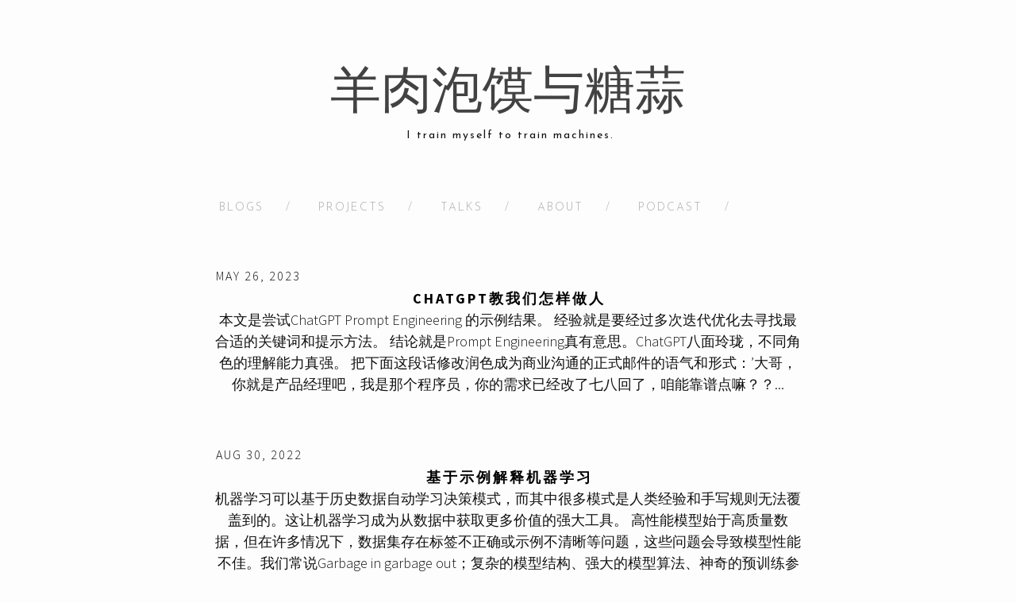

--- FILE ---
content_type: text/html; charset=utf-8
request_url: http://www.crownpku.com/
body_size: 22584
content:
<!DOCTYPE html>
<html>

  <head>
  <meta charset="utf-8">
  <meta http-equiv="X-UA-Compatible" content="IE=edge">
  <meta name="viewport" content="width=device-width, initial-scale=1">

  <title>羊肉泡馍与糖蒜</title>
  <meta name="description" content="I train myself to train machines.">
  <link href='https://fonts.googleapis.com/css?family=PT+Sans:400,700,400italic,700italic|Source+Sans+Pro:400,700,200,300|Josefin+Sans:400,600,700,300' rel='stylesheet' type='text/css'>
  <link href="https://maxcdn.bootstrapcdn.com/font-awesome/4.5.0/css/font-awesome.min.css" rel="stylesheet">

  <link rel="stylesheet" href="/css/style.css">
  <link rel="canonical" href="http://www.crownpku.com/">
  <link rel="alternate" type="application/rss+xml" title="羊肉泡馍与糖蒜" href="http://www.crownpku.com/feed.xml">
  


	<!-- Google Analytics -->
	<script>
		(function(i,s,o,g,r,a,m){i['GoogleAnalyticsObject']=r;i[r]=i[r]||function(){
		(i[r].q=i[r].q||[]).push(arguments)},i[r].l=1*new Date();a=s.createElement(o),
		m=s.getElementsByTagName(o)[0];a.async=1;a.src=g;m.parentNode.insertBefore(a,m)
		})(window,document,'script','//www.google-analytics.com/analytics.js','ga');

		ga('create', 'UA-82231722-1', 'auto');
		ga('send', 'pageview', {
		  'page': '/',
		  'title': ''
		});
	</script>
	<!-- End Google Analytics -->



  
</head>

  <!-- Begin Jekyll SEO tag v2.8.0 -->
<title>羊肉泡馍与糖蒜 | I train myself to train machines.</title>
<meta name="generator" content="Jekyll v3.9.3" />
<meta property="og:title" content="羊肉泡馍与糖蒜" />
<meta property="og:locale" content="en_US" />
<meta name="description" content="I train myself to train machines." />
<meta property="og:description" content="I train myself to train machines." />
<link rel="canonical" href="http://www.crownpku.com/" />
<meta property="og:url" content="http://www.crownpku.com/" />
<meta property="og:site_name" content="羊肉泡馍与糖蒜" />
<meta property="og:type" content="website" />
<link rel="next" href="http://www.crownpku.com/blog/page2/" />
<meta name="twitter:card" content="summary" />
<meta property="twitter:title" content="羊肉泡馍与糖蒜" />
<script type="application/ld+json">
{"@context":"https://schema.org","@type":"WebSite","description":"I train myself to train machines.","headline":"羊肉泡馍与糖蒜","name":"羊肉泡馍与糖蒜","url":"http://www.crownpku.com/"}</script>
<!-- End Jekyll SEO tag -->

  <body>

    
<div class="wrapper">
  <center> <a href="/index.html"><div class="site-title">   羊肉泡馍与糖蒜 </div></a></center>
</div>
<div class="wrapper site-description">
<center>  I train myself to train machines. </center>
</div>
<div class="wrapper">
  <div class="trigger site-navigation">
    
<!--
    <a class="page-link" href="http://www.crownpku.com">BLOGS</a><span class="exclamationMark">/</span>
    
    

    <a class="page-link" href="/about/">About</a><span class="exclamationMark">/</span>
    
    
    
    
    
    
    

    <a class="page-link" href="/projects/">Projects</a><span class="exclamationMark">/</span>
    
    
    
    
    
    
    

    <a class="page-link" href="/talks/">Talks</a><span class="exclamationMark">/</span>
    
    
    
    
    
    
    
    
    
    
    
    
    
    
    
    
    
    
    
    
    
    
    
    
-->
      <a class="page-link" href="http://www.crownpku.com">BLOGS</a><span class="exclamationMark">/</span>
      <a class="page-link" href="http://www.crownpku.com/projects/">PROJECTS</a><span class="exclamationMark">/</span>
      <a class="page-link" href="http://www.crownpku.com/talks/">TALKS</a><span class="exclamationMark">/</span>
      <a class="page-link" href="http://www.crownpku.com/about/">ABOUT</a><span class="exclamationMark">/</span>
      <a class="page-link" href="https://anchor.fm/crownpku">PODCAST</a><span class="exclamationMark">/</span>
    
      
  </div>
</div>


    <div class="page-content">
      <div class="wrapper">
        <div class="home">


  
  <div class="post postContent">
    <div  class="postDate"><time datetime="2023-05-26T00:00:00+00:00" itemprop="datePublished">May 26, 2023</time>
    </div>
    <div class="postDay">
      
    </div>
    <br>
    <div class="postTitle">
    <a class='postLink' href="http://www.crownpku.com/2023/05/26/ChatGPT%E6%95%99%E6%88%91%E4%BB%AC%E6%80%8E%E6%A0%B7%E5%81%9A%E4%BA%BA.html">ChatGPT教我们怎样做人</a>
    </div>
    <div class="postExt">
   本文是尝试ChatGPT Prompt Engineering 的示例结果。

经验就是要经过多次迭代优化去寻找最合适的关键词和提示方法。

结论就是Prompt Engineering真有意思。ChatGPT八面玲珑，不同角色的理解能力真强。


  把下面这段话修改润色成为商业沟通的正式邮件的语气和形式：’大哥，你就是产品经理吧，我是那个程序员，你的需求已经改了七八回了，咱能靠谱点嘛？？...
    </div>
  </div>


  
  <div class="post postContent">
    <div  class="postDate"><time datetime="2022-08-30T00:00:00+00:00" itemprop="datePublished">Aug 30, 2022</time>
    </div>
    <div class="postDay">
      
    </div>
    <br>
    <div class="postTitle">
    <a class='postLink' href="http://www.crownpku.com/2022/08/30/%E5%9F%BA%E4%BA%8E%E7%A4%BA%E4%BE%8B%E8%A7%A3%E9%87%8A%E6%9C%BA%E5%99%A8%E5%AD%A6%E4%B9%A0.html">基于示例解释机器学习</a>
    </div>
    <div class="postExt">
   机器学习可以基于历史数据自动学习决策模式，而其中很多模式是人类经验和手写规则无法覆盖到的。这让机器学习成为从数据中获取更多价值的强大工具。

高性能模型始于高质量数据，但在许多情况下，数据集存在标签不正确或示例不清晰等问题，这些问题会导致模型性能不佳。我们常说Garbage in garbage out；复杂的模型结构、强大的模型算法、神奇的预训练参数，都抵不过实践中烂数据拖的后腿。

机器...
    </div>
  </div>


  
  <div class="post postContent">
    <div  class="postDate"><time datetime="2020-10-23T00:00:00+00:00" itemprop="datePublished">Oct 23, 2020</time>
    </div>
    <div class="postDay">
      
    </div>
    <br>
    <div class="postTitle">
    <a class='postLink' href="http://www.crownpku.com/2020/10/23/%E5%9F%BA%E4%BA%8E%E8%87%AA%E7%84%B6%E8%AF%AD%E8%A8%80%E5%A4%84%E7%90%86%E7%9A%84%E7%AE%80%E5%8E%86%E5%88%9D%E7%AD%9B%E9%80%89.html">基于自然语言处理的简历初筛选</a>
    </div>
    <div class="postExt">
   在招聘数据科学岗位的时候，一个职位可能会有几百个求职者的简历投进来。因为数据科学本身定义的模糊性，我们会发现大量不相关或弱相关的简历掺杂其中。比如我们遇到过牙医 dentist 申请 data scientist 的职位，我们猜测可能只是因为读音略相似而求职者看错了title… 初步筛选这些简历是一项极其繁杂的体力活。

求人不如求己。于是我们组自己开发了一套基于自然语言处理的简历初筛选系统...
    </div>
  </div>


  
  <div class="post postContent">
    <div  class="postDate"><time datetime="2020-10-14T00:00:00+00:00" itemprop="datePublished">Oct 14, 2020</time>
    </div>
    <div class="postDay">
      
    </div>
    <br>
    <div class="postTitle">
    <a class='postLink' href="http://www.crownpku.com/2020/10/14/Dash-%E6%95%B0%E6%8D%AE%E7%A7%91%E5%AD%A6%E5%88%B0%E7%BD%91%E9%A1%B5%E5%BA%94%E7%94%A8%E7%9A%84%E6%9C%80%E5%90%8E%E4%B8%80%E5%85%AC%E9%87%8C.html">Dash：数据科学到网页应用的最后一公里</a>
    </div>
    <div class="postExt">
   数据科学工作者常常需要构建关于数据和模型的可视化界面，使得分析结果更加直观，或者模型使用更加简易。日常工作中几种常见的数据分析可视化方法有：


  
    直接在 Jupyter Notebook 中进行可视化

    我们常常会直接在 Jupyter Notebook 之中使用 Matplotlib 或者 Seaborn 等优秀的 Python 软件包进行数据可视化。作为数据工作者这...
    </div>
  </div>


  
  <div class="post postContent">
    <div  class="postDate"><time datetime="2020-10-09T00:00:00+00:00" itemprop="datePublished">Oct 9, 2020</time>
    </div>
    <div class="postDay">
      
    </div>
    <br>
    <div class="postTitle">
    <a class='postLink' href="http://www.crownpku.com/2020/10/09/%E4%BD%BF%E7%94%A8What-If-Tool%E5%81%9A%E6%9C%BA%E5%99%A8%E5%AD%A6%E4%B9%A0%E6%A8%A1%E5%9E%8B%E8%AF%84%E6%B5%8B.html">使用What-If-Tool做机器学习模型评测</a>
    </div>
    <div class="postExt">
   项目代码在：https://github.com/crownpku/Responsible-AI/tree/master/Evaluate_Model

博主相关系列文章：


  初探工业界的公平性合规
  机器学习模型的公平性评测
  Algorithms Auditing：你的代码公平正义吗？


本文我们来讨论下如何使用谷歌的 What-If-Tool 可视化仪表盘来对机器学习模型进...
    </div>
  </div>


  
  <div class="post postContent">
    <div  class="postDate"><time datetime="2020-10-01T00:00:00+00:00" itemprop="datePublished">Oct 1, 2020</time>
    </div>
    <div class="postDay">
      
    </div>
    <br>
    <div class="postTitle">
    <a class='postLink' href="http://www.crownpku.com/2020/10/01/%E5%90%91%E5%BE%AE%E8%BD%AF%E5%AD%A6%E4%B9%A0%E6%95%8F%E6%8D%B7%E5%8E%9F%E5%88%99%E7%9A%84%E5%AE%9E%E8%B7%B5.html">向微软学习敏捷原则的实践</a>
    </div>
    <div class="postExt">
   传统行业做数字转型，项目实施乃至组织架构的敏捷化转型是其中重要的一环。敏捷开发的流程主要来自软件开发，但同样适用于其它行业和应用的项目推进与实施。

微软作为“传统”软件行业巨头，近些年同样进行了敏捷文化的构建，成功在科技互联网巨头公司的激烈竞争中再次站稳脚跟。我们来看看微软是如何实践敏捷开发的一系列原则，将其应用在团队管理、人员职责、项目计划和工作流程中。

本文主要参考 Aaron Bj...
    </div>
  </div>


  
  <div class="post postContent">
    <div  class="postDate"><time datetime="2020-09-22T00:00:00+00:00" itemprop="datePublished">Sep 22, 2020</time>
    </div>
    <div class="postDay">
      
    </div>
    <br>
    <div class="postTitle">
    <a class='postLink' href="http://www.crownpku.com/2020/09/22/%E4%BD%9C%E4%B8%BA%E9%9D%A2%E8%AF%95%E5%AE%98%E6%88%91%E6%98%AF%E8%BF%99%E6%A0%B7%E9%9D%A2%E8%AF%95%E6%95%B0%E6%8D%AE%E7%A7%91%E5%AD%A6%E5%B2%97%E4%BD%8D%E7%9A%84.html">作为面试官我是这样面试数据科学岗位的</a>
    </div>
    <div class="postExt">
   从之前的科技行业到现在的金融行业，我前前后后面试过上百个数据科学岗位的求职者；有些感想，也有些有意思的小事情，这里跟大家分享。

我面试的岗位一般社招占据了大多数，也意味着面试者往往已经有了几年的工作经验。

面试中我一般会先介绍我们组和我们公司的情况，然后简单介绍自己，包括自己的背景、经历、何时加入公司、平常工作主要在哪一些方面。无论如何有经验的人面试中都会紧张，所以先于求职者而为他们做自...
    </div>
  </div>


  
  <div class="post postContent">
    <div  class="postDate"><time datetime="2020-09-18T00:00:00+00:00" itemprop="datePublished">Sep 18, 2020</time>
    </div>
    <div class="postDay">
      
    </div>
    <br>
    <div class="postTitle">
    <a class='postLink' href="http://www.crownpku.com/2020/09/18/%E5%88%9B%E4%BD%9C%E4%B8%8D%E6%98%93-%E5%85%AC%E4%BC%97%E5%8F%B7%E5%8E%9F%E5%88%9B%E7%BB%B4%E6%9D%83.html">创作不易：公众号原创维权</a>
    </div>
    <div class="postExt">
   最近港股打新火热，本想把之前2017年发表过的一篇旧作翻出来修改一下重新蹭蹭热度：

港股新股首日升幅预测：一个简单的机器学习项目

在后台操作到最后推送一步的时候，微信公众号提示我内容与已有原创内容过于相似：



我的第一反应是估计微信把我之前发表过的文章拿出来查重了，但很奇怪因为17年的时候微信应该还没有推出原创保护之类的功能。于是我好奇点进去了“原创内容”的链接然后震惊了：



这...
    </div>
  </div>


  
  <div class="post postContent">
    <div  class="postDate"><time datetime="2020-09-11T00:00:00+00:00" itemprop="datePublished">Sep 11, 2020</time>
    </div>
    <div class="postDay">
      
    </div>
    <br>
    <div class="postTitle">
    <a class='postLink' href="http://www.crownpku.com/2020/09/11/%E5%88%9D%E6%8E%A2%E5%B7%A5%E4%B8%9A%E7%95%8C%E7%9A%84%E5%85%AC%E5%B9%B3%E6%80%A7%E5%90%88%E8%A7%84.html">初探工业界的公平性合规</a>
    </div>
    <div class="postExt">
   你在铁轨上散步，一辆火车轰隆隆驶来，前面有玩耍的孩子；如果你无动于衷，火车会撞到前面十几个孩子，如果你扳动身边的扳手，火车会换轨撞到另一侧的三四个孩子。你会怎么做？

这是哈佛大学 Justice 课程第一节课上教授抛给学生的问题。

我们已经聊过几次从机器学习模型角度出发的公平正义性的问题，如：


  Algorithms Auditing：你的代码公平正义吗？
  机器学习模型的公平性...
    </div>
  </div>


  
  <div class="post postContent">
    <div  class="postDate"><time datetime="2020-09-04T00:00:00+00:00" itemprop="datePublished">Sep 4, 2020</time>
    </div>
    <div class="postDay">
      
    </div>
    <br>
    <div class="postTitle">
    <a class='postLink' href="http://www.crownpku.com/2020/09/04/%E7%8E%8B%E5%B0%94%E5%8F%A4%E5%B7%B2%E9%9B%86%E6%88%90GPT%E4%B8%AD%E6%96%87%E8%81%8A%E5%A4%A9%E5%8A%9F%E8%83%BD.html">王尔古已集成GPT中文聊天功能</a>
    </div>
    <div class="postExt">
   王尔古公众号现在已经集成GPT中文聊天功能！



感兴趣的朋友们请长按二维码关注 微信公众号“王尔古” (ID: erguwang)，进入公众号后在下方的对话框进行聊天。



我们微信上见：）

    </div>
  </div>


  
  <div class="post postContent">
    <div  class="postDate"><time datetime="2020-09-03T00:00:00+00:00" itemprop="datePublished">Sep 3, 2020</time>
    </div>
    <div class="postDay">
      
    </div>
    <br>
    <div class="postTitle">
    <a class='postLink' href="http://www.crownpku.com/2020/09/03/%E4%B8%8EGPT-3%E8%81%8A%E5%A4%A9%E6%90%9E%E5%AE%9Achatbot%E8%AE%AD%E7%BB%83%E6%95%B0%E6%8D%AE.html">与GPT-3聊天搞定chatbot训练数据</a>
    </div>
    <div class="postExt">
   自然语言处理界最近最火的一件事是 OpenAI 在2020年5月推出的 GPT-3。

GPT-3 有1750亿个参数，45TB 的训练数据，在微软提供的的Nvidia V100 GPU 集群中训练，仅算力换算为正常云计算计费就需要约1200万美元。

从 GPT-2 开始OpenAI 就拒绝开源其模型，理由是防止有恶意的开发者利用模型做出有害的应用；相反 OpenAI 为筛选之后的开发者提...
    </div>
  </div>


  
  <div class="post postContent">
    <div  class="postDate"><time datetime="2020-08-28T00:00:00+00:00" itemprop="datePublished">Aug 28, 2020</time>
    </div>
    <div class="postDay">
      
    </div>
    <br>
    <div class="postTitle">
    <a class='postLink' href="http://www.crownpku.com/2020/08/28/%E5%9C%A8%E5%AE%B6%E5%8A%9E%E5%85%AC%E7%9A%84%E7%AC%AC212%E5%A4%A9.html">在家办公的第212天</a>
    </div>
    <div class="postExt">
   早上七点多准时被娃叫醒。洗漱，跑步，冲凉。早餐是南洋咖啡配面包火腿，看完早间新闻就开始一天的工作。

今天是我在家办公的第212天。

办公室只在年初去过一次，为了换电脑见过了HR和IT的同事，然后就是长达大半年的在家办公。其他同事到现在为止还停留在网友的阶段。

所幸我也并不是一个十分热衷于交际的人，宅在家里写代码带孩子，定时出去跑步和买菜；娃还没到上幼儿园的年纪，作为父母也刚好有了正常时...
    </div>
  </div>


  
  <div class="post postContent">
    <div  class="postDate"><time datetime="2020-08-19T00:00:00+00:00" itemprop="datePublished">Aug 19, 2020</time>
    </div>
    <div class="postDay">
      
    </div>
    <br>
    <div class="postTitle">
    <a class='postLink' href="http://www.crownpku.com/2020/08/19/%E4%BF%9D%E9%99%A9%E4%B8%9A%E4%BB%B7%E5%80%BC%E9%93%BE%E4%B8%AD%E7%9A%84%E4%BA%BA%E5%B7%A5%E6%99%BA%E8%83%BD%E5%BA%94%E7%94%A8.html">保险业价值链中的人工智能应用</a>
    </div>
    <div class="postExt">
   人工智能在各行各业都产生了不小的价值，保险业也不例外。人工智能在保险业的全流程都有重要的作用，帮助保险业降低成本、创造价值，而这些保险业中的应用同时也在隐私保护、数据合规、模型解释性和公平性等方面向人工智能提出更高的要求和挑战。

笔者于瑞士再保险公司任职数据科学岗位，在此简单介绍保险的几个重要的场景，探讨人工智能如何在保险业价值链的不同部分产生价值。

下图是来源于瑞再研究院对2018年专...
    </div>
  </div>


  
  <div class="post postContent">
    <div  class="postDate"><time datetime="2020-08-13T00:00:00+00:00" itemprop="datePublished">Aug 13, 2020</time>
    </div>
    <div class="postDay">
      
    </div>
    <br>
    <div class="postTitle">
    <a class='postLink' href="http://www.crownpku.com/2020/08/13/%E4%BB%8E%E9%A6%99%E6%B1%9F%E5%88%B0%E6%98%9F%E6%B4%B2.html">从香江到星洲</a>
    </div>
    <div class="postExt">
   2019年底的一个早上，我去大埔银行办事。车开到大埔中心就开始拥堵。路边有高中生身形的黑衣蒙面人在结对掘砖，川流不息的路人们有老人家也有抱着孩子的父母，匆匆经过低着头也绝不敢停留。路中间的隔栏已经全部被拆去做了某次示威的路障。十字路口交通灯被打烂失灵，双层大巴、绿色小巴和私家车挤作一团。好不容易从缝隙中穿行出来，已经比预定时间迟了一个小时。我匆匆穿过马路。

以前常来的银行已经看不到招牌，门...
    </div>
  </div>


  
  <div class="post postContent">
    <div  class="postDate"><time datetime="2020-08-07T00:00:00+00:00" itemprop="datePublished">Aug 7, 2020</time>
    </div>
    <div class="postDay">
      
    </div>
    <br>
    <div class="postTitle">
    <a class='postLink' href="http://www.crownpku.com/2020/08/07/%E6%9C%BA%E5%99%A8%E5%AD%A6%E4%B9%A0%E6%A8%A1%E5%9E%8B%E7%9A%84%E5%85%AC%E5%B9%B3%E6%80%A7%E8%AF%84%E6%B5%8B.html">机器学习模型的公平性评测</a>
    </div>
    <div class="postExt">
   在这个黑人牙膏要改名、护肤品也不敢标称自己美白效果的年代，机器学习也不能幸免于接受社会对其政治正确的审视。一个计算机视觉的去马赛克算法不慎将奥巴马转化成了一个白人面孔，引来网络上一片骂战，大神Yann Lecun都被骂退推特。



这个世界本身就充满了偏见和歧视，而基于真实数据构建的机器学习也不免引入了这样的不公平性。构建一个不公平的机器学习模型并不可怕，关键是如何评测和优化模型的公平性，...
    </div>
  </div>


  
  <div class="post postContent">
    <div  class="postDate"><time datetime="2020-07-28T00:00:00+00:00" itemprop="datePublished">Jul 28, 2020</time>
    </div>
    <div class="postDay">
      
    </div>
    <br>
    <div class="postTitle">
    <a class='postLink' href="http://www.crownpku.com/2020/07/28/%E5%9C%9F%E5%91%B3%E5%8D%81%E8%B6%B3%E7%9A%84spaCy%E4%B8%AD%E6%96%87%E5%AE%98%E6%96%B9%E5%85%8D%E8%B4%B9%E7%BD%91%E8%AF%BE.html">土味十足的spaCy官方中文免费网课</a>
    </div>
    <div class="postExt">
   spaCy 终于终于支持中文模型了

​spaCy 是自然语言处理界有名的工业级别开源工具。最新更新的2.3版本中，在@howl-anderson 等码友的贡献努力下，spaCy 终于官方支持中文模型了。

spaCy 同时推出了官方中文的免费互动网课：



中文版课程针对中文 spaCy 模型特别定制，土味十足：



吃了吗您？



你会学习到的spaCy技能


  抽取语言学特征...
    </div>
  </div>


  
  <div class="post postContent">
    <div  class="postDate"><time datetime="2020-07-20T00:00:00+00:00" itemprop="datePublished">Jul 20, 2020</time>
    </div>
    <div class="postDay">
      
    </div>
    <br>
    <div class="postTitle">
    <a class='postLink' href="http://www.crownpku.com/2020/07/20/%E5%9C%A8Windows%E7%9A%84Ubuntu%E5%AD%90%E7%B3%BB%E7%BB%9F%E8%BF%90%E8%A1%8C%E6%94%AF%E6%8C%81CUDA%E7%9A%84%E6%B7%B1%E5%BA%A6%E5%AD%A6%E4%B9%A0%E4%BB%A3%E7%A0%81.html">在Windows的Ubuntu子系统运行支持CUDA的深度学习代码</a>
    </div>
    <div class="postExt">
   2020年6月，微软公布了Windows Subsystem for Linux 2的最新更新，全面支持CUDA和N卡GPU。在Windows上跑Ubuntu子系统并在其中运行GPU加速的深度学习代码成为现实，开发者终于不用特意为了熟悉的Linux环境而在自己的开发机上安装Windows与Ubuntu的双系统（以及Windows10之后繁琐的boot manager调试设置过程），同时又可以...
    </div>
  </div>


  
  <div class="post postContent">
    <div  class="postDate"><time datetime="2020-05-02T00:00:00+00:00" itemprop="datePublished">May 2, 2020</time>
    </div>
    <div class="postDay">
      
    </div>
    <br>
    <div class="postTitle">
    <a class='postLink' href="http://www.crownpku.com/2020/05/02/%E8%87%AA%E5%8A%A8%E8%BD%A6%E6%8D%9F%E8%AF%84%E4%BC%B0-%E4%BD%BF%E7%94%A8Mask-R-CNN%E5%81%9A%E5%83%8F%E7%B4%A0%E7%BA%A7%E5%88%AB%E5%88%86%E5%89%B2.html">自动车损评估：使用Mask R-CNN做像素级别分割</a>
    </div>
    <div class="postExt">
   Mask R-CNN是个好东西，Fine Tuning对数据量要求不多，Inference对资源要求也不高。

标注数据多了之后，模型应该可以自动识别不同车损的类别和程度以及相应的汽车配件。

Automatic Motor Damage Evaluation, using Mask R-CNN for pixel level segmentation, thanks to #tensorf...
    </div>
  </div>


  
  <div class="post postContent">
    <div  class="postDate"><time datetime="2020-04-14T00:00:00+00:00" itemprop="datePublished">Apr 14, 2020</time>
    </div>
    <div class="postDay">
      
    </div>
    <br>
    <div class="postTitle">
    <a class='postLink' href="http://www.crownpku.com/2020/04/14/%E8%AF%B7%E5%86%8D%E7%BB%99%E6%96%B0%E5%8A%A0%E5%9D%A1%E4%B8%80%E5%91%A8%E6%97%B6%E9%97%B4.html">请再给新加坡一周时间</a>
    </div>
    <div class="postExt">
   昨天新加坡新增了386例新冠肺炎患者，是有史以来最多的一天。这情况实在让人忧心忡忡。有点慌之余，我做了一些简单的数据分析和比较，希望能平复一下自己的心情。

新加坡从今年4月7日开始实施禁足措施，除必要服务之外的所有商业和店家关门，不鼓励人民出门，只允许买菜和运动，而且去人多的地方一定要戴口罩。街头的运动场和休闲桌椅，小区的泳池健身房都一并封闭。类似的措施新西兰从3月26日开始实施，到现在从...
    </div>
  </div>


  
  <div class="post postContent">
    <div  class="postDate"><time datetime="2020-04-06T00:00:00+00:00" itemprop="datePublished">Apr 6, 2020</time>
    </div>
    <div class="postDay">
      
    </div>
    <br>
    <div class="postTitle">
    <a class='postLink' href="http://www.crownpku.com/2020/04/06/%E6%96%B0%E5%86%A0%E7%97%85%E6%AF%92%E4%BA%94%E5%A4%A7%E6%B4%B2%E4%BC%A0%E6%92%AD%E5%88%86%E6%9E%90%E5%8F%8A%E6%96%B0%E6%84%8F%E7%BE%8E%E6%81%90%E6%85%8C%E6%83%85%E7%BB%AA%E5%AF%B9%E6%AF%94.html">新冠病毒五大洲传播分析及新意美恐慌情绪对比</a>
    </div>
    <div class="postExt">
   新冠病毒数据截止到2020年4月5日。

五大洲传播分析

分析仅供参考，很多因素会影响数据解读性，如检测能力和潜伏期等等。

每日新增病例

亚洲最早发生病例，受到控制之后最近因为输入病例及社群内部传播又有抬头。欧美情况不断恶化且并未到顶。非洲病例也在持续增加。



每日新增死亡病例

欧洲可能因为人口老化问题死亡病例非常多。美国情况不断恶化。亚洲平稳但势头有回复的迹象。



死亡率（...
    </div>
  </div>


  
  <div class="post postContent">
    <div  class="postDate"><time datetime="2020-03-31T00:00:00+00:00" itemprop="datePublished">Mar 31, 2020</time>
    </div>
    <div class="postDay">
      
    </div>
    <br>
    <div class="postTitle">
    <a class='postLink' href="http://www.crownpku.com/2020/03/31/Goodbye-Prof-Szeto.html">Goodbye, Prof. Szeto</a>
    </div>
    <div class="postExt">
   Hi, Prof. Szeto.

It still hurts after these few long days. You were sending me Whatsapp messages about some Indian food just last month and shared about the coronavirus situation. Sometimes I saw ...
    </div>
  </div>


  
  <div class="post postContent">
    <div  class="postDate"><time datetime="2020-03-04T00:00:00+00:00" itemprop="datePublished">Mar 4, 2020</time>
    </div>
    <div class="postDay">
      
    </div>
    <br>
    <div class="postTitle">
    <a class='postLink' href="http://www.crownpku.com/2020/03/04/%E9%82%A3%E4%BA%9B%E5%B9%B4%E6%88%91%E4%BB%AC%E4%B8%80%E8%B5%B7%E5%86%99%E8%BF%87%E7%9A%84%E7%88%AC%E8%99%AB.html">那些年我们一起写过的爬虫</a>
    </div>
    <div class="postExt">
   在一家能从业务里源源不断产生数据的公司工作是一件很幸福的事情，但很多人如我就没有这样幸运。没有数据又想蹭住人工智能的风口，一种方法是潜心学术研究算法，但用来做实验的数据往往都是学术界或者一些好心的工业界提供的低配版数据，练就的屠龙刀倚天剑离实战还有很多距离；另一种方法就是费尽心机寻找真实数据。在聊（已经学不动的）各种神乎其技的算法之余，我也想简单总结下那些年我们写爬虫的经验。

甄选网站

...
    </div>
  </div>


  
  <div class="post postContent">
    <div  class="postDate"><time datetime="2020-03-02T00:00:00+00:00" itemprop="datePublished">Mar 2, 2020</time>
    </div>
    <div class="postDay">
      
    </div>
    <br>
    <div class="postTitle">
    <a class='postLink' href="http://www.crownpku.com/2020/03/02/Evaluation-of-Named-Entity-Recognition-Model.html">Evaluation of Named Entity Recognition Model</a>
    </div>
    <div class="postExt">
   Introduction

Named Entity Recognition, or NER, is a task where a model will try to recognize the named entities from the raw corpus. NER is usually considered as a sequence labelling task. With th...
    </div>
  </div>


  
  <div class="post postContent">
    <div  class="postDate"><time datetime="2019-09-20T00:00:00+00:00" itemprop="datePublished">Sep 20, 2019</time>
    </div>
    <div class="postDay">
      
    </div>
    <br>
    <div class="postTitle">
    <a class='postLink' href="http://www.crownpku.com/2019/09/20/Behind-the-Disruption-of-Open-Source-Technology.html">Behind the Disruption of Open Source Technology</a>
    </div>
    <div class="postExt">
   Open source makes technology cheaper and better

If you are a developer, you can’t really work around open source technologies. Your Operating System can be Linux. You can have MySQL or MongoDB as ...
    </div>
  </div>


  
  <div class="post postContent">
    <div  class="postDate"><time datetime="2019-08-16T00:00:00+00:00" itemprop="datePublished">Aug 16, 2019</time>
    </div>
    <div class="postDay">
      
    </div>
    <br>
    <div class="postTitle">
    <a class='postLink' href="http://www.crownpku.com/2019/08/16/Chatstack-%E6%90%AD%E5%BB%BA%E4%B8%AD%E6%96%87NLU%E7%9A%84%E5%85%A8%E6%B5%81%E7%A8%8B%E7%94%A8%E6%88%B7%E4%BA%A4%E4%BA%92%E7%B3%BB%E7%BB%9F.html">Chatstack：搭建中文NLU的全流程用户交互系统</a>
    </div>
    <div class="postExt">
   

Chatstack is a full pipeline UI for building Chinese NLU system.

With Chatstack, developers don’t need to write any code to be able to build customized Chinese NLU modules including defining int...
    </div>
  </div>


  
  <div class="post postContent">
    <div  class="postDate"><time datetime="2019-08-08T00:00:00+00:00" itemprop="datePublished">Aug 8, 2019</time>
    </div>
    <div class="postDay">
      
    </div>
    <br>
    <div class="postTitle">
    <a class='postLink' href="http://www.crownpku.com/2019/08/08/%E5%BC%80%E6%BA%90%E6%8A%80%E6%9C%AF%E5%B8%A6%E6%9D%A5%E7%9A%84%E8%A1%8C%E4%B8%9A%E6%90%85%E5%B1%80%E8%80%85.html">开源技术带来的行业搅局者</a>
    </div>
    <div class="postExt">
   开源让技术更好更便宜

现如今如果你是一名开发者，开源是你绝对绕不开的部分。你的操作系统很可能是开源的Linux，数据库可能是mysql或者mongoDB，从hadoop、spark到pandas，从pycharm到jupyter，从sklearn到tensorflow、pytorch，开源软件已经渗透到开发的方方面面。而从ImageNet造就的一大批开源预训练图像模型到word2vec以至...
    </div>
  </div>


  
  <div class="post postContent">
    <div  class="postDate"><time datetime="2019-08-01T00:00:00+00:00" itemprop="datePublished">Aug 1, 2019</time>
    </div>
    <div class="postDay">
      
    </div>
    <br>
    <div class="postTitle">
    <a class='postLink' href="http://www.crownpku.com/2019/08/01/%E4%B8%AD%E5%9B%BD%E4%B8%89%E7%BA%A7%E5%8C%BB%E9%99%A2%E7%9A%84%E5%9C%B0%E7%90%86%E5%88%86%E5%B8%83%E5%9B%BE.html">中国三级医院的地理分布图</a>
    </div>
    <div class="postExt">
   爬取了全国16000+家公立医院的名录，包含了医院名字、地址、国家评级、医院类型等信息。

挑出评级较高的三级医院（包含特等，三甲，三乙及三丙医院），用百度地图做底，画出了如下的的地理分布图。

公共医疗资源的不均衡一目了然。



附统计数据：
{name: '海门', value: 0},
{name: '鄂尔多斯', value: 6},
{name: '招远', value: 1},...
    </div>
  </div>


  
  <div class="post postContent">
    <div  class="postDate"><time datetime="2019-05-18T00:00:00+00:00" itemprop="datePublished">May 18, 2019</time>
    </div>
    <div class="postDay">
      
    </div>
    <br>
    <div class="postTitle">
    <a class='postLink' href="http://www.crownpku.com/2019/05/18/%E7%94%A8Shapley%E5%80%BC%E8%A7%A3%E9%87%8A%E8%81%94%E9%82%A6%E5%AD%A6%E4%B9%A0%E6%A8%A1%E5%9E%8B.html">用Shapley值解释联邦学习模型</a>
    </div>
    <div class="postExt">
   代码在https://github.com/crownpku/federated_shap

论文在https://arxiv.org/abs/1905.04519

截稿日期的前四天，在讨论工作项目的时候有了些许灵感，决定着手计划尝试写些实验代码。闭关了一共四天，每天早上早起去海边跑步，理清思路，列好计划，回来冲个凉水澡就开始搬砖到晚上。在截稿日期的前一晚做完所有的工作，提交了论文，合上电...
    </div>
  </div>


  
  <div class="post postContent">
    <div  class="postDate"><time datetime="2019-03-13T00:00:00+00:00" itemprop="datePublished">Mar 13, 2019</time>
    </div>
    <div class="postDay">
      
    </div>
    <br>
    <div class="postTitle">
    <a class='postLink' href="http://www.crownpku.com/2019/03/13/A-Practical-Overview-of-Federated-Learning.html">A Practical Overview of Federated Learning</a>
    </div>
    <div class="postExt">
   Introduction

Federated Learning originated from an academic paper in NIPS 2016 [1] and a follow-up blog [2] in 2017, both published by Google. The idea is that Google wants to train its own input ...
    </div>
  </div>


  
  <div class="post postContent">
    <div  class="postDate"><time datetime="2019-03-10T00:00:00+00:00" itemprop="datePublished">Mar 10, 2019</time>
    </div>
    <div class="postDay">
      
    </div>
    <br>
    <div class="postTitle">
    <a class='postLink' href="http://www.crownpku.com/2019/03/10/%E6%A2%A6%E5%9B%9EGPU.html">梦回GPU</a>
    </div>
    <div class="postExt">
   2014年的时候我在香港一个研究机构，自己手头的一个项目是搭建三维扫描系统。原理简单讲就是用投影仪投射结构条纹到目标物体上，再用相机捕获在物体表面扭曲之后的条纹图像，然后反算出物体的三维点云。原型系统搭起来，算法在笔记本就能跑通，随便拿出手边的东西扫一扫，效果还是很有趣。举个梨子：



客户是寻找芯片缺陷检测的方案；生产线上一条条芯片跑过去，对检测速度要求很高。所有能CPU并行的部分都并行...
    </div>
  </div>


  
  <div class="post postContent">
    <div  class="postDate"><time datetime="2019-01-05T00:00:00+00:00" itemprop="datePublished">Jan 5, 2019</time>
    </div>
    <div class="postDay">
      
    </div>
    <br>
    <div class="postTitle">
    <a class='postLink' href="http://www.crownpku.com/2019/01/05/Why-Insurance-needs-Federated-Learning.html">Why Insurance needs Federated Learning</a>
    </div>
    <div class="postExt">
   What is Federated Learning?

Federated Learning originated from an academic paper in NIPS 2016 [1] and a follow-up blog [2] in 2017, both published by Google. The idea is that Google wants to train...
    </div>
  </div>


  
  <div class="post postContent">
    <div  class="postDate"><time datetime="2019-01-04T00:00:00+00:00" itemprop="datePublished">Jan 4, 2019</time>
    </div>
    <div class="postDay">
      
    </div>
    <br>
    <div class="postTitle">
    <a class='postLink' href="http://www.crownpku.com/2019/01/04/%E4%B8%BA%E4%BB%80%E4%B9%88%E4%BF%9D%E9%99%A9%E8%A1%8C%E4%B8%9A%E9%9C%80%E8%A6%81%E8%81%94%E9%82%A6%E5%AD%A6%E4%B9%A0.html">为什么保险行业需要联邦学习</a>
    </div>
    <div class="postExt">
   联邦学习（Federated Learning）起源于谷歌2016年发表在NIPS的一篇文章[1]和2017年发表的博客[2]。其大意是谷歌要训练自家安卓系统的Gboard输入法模型，但又不希望把用户敏感的键盘数据上传到自家服务器（此处@搜狗）。与其让用户上传数据到云端服务器训练模型，谷歌选择让用户在自己的智能手机上单独训练一个模型（感谢各家芯片厂商的neural engine），然后把千万...
    </div>
  </div>


  
  <div class="post postContent">
    <div  class="postDate"><time datetime="2018-11-14T00:00:00+00:00" itemprop="datePublished">Nov 14, 2018</time>
    </div>
    <div class="postDay">
      
    </div>
    <br>
    <div class="postTitle">
    <a class='postLink' href="http://www.crownpku.com/2018/11/14/Algorithms-Auditing-%E4%BD%A0%E7%9A%84%E4%BB%A3%E7%A0%81%E5%85%AC%E5%B9%B3%E6%AD%A3%E4%B9%89%E5%90%97.html">Algorithms Auditing：你的代码公平正义吗？</a>
    </div>
    <div class="postExt">
   从王思聪微博抽奖说起

前几天，王思聪在微博上举办了一次抽奖活动，奖金是一万块。


  为庆祝iG夺冠，王思聪于2018年11月6日通过微博发布冠军之月庆祝抽奖活动。这次王思聪113人的中奖名单，有112人的性别为女性，男性只有1人。这里说的是微博资料的性别。另外苹果手机占这113人的78%，而苹果手机在中国市场的占有率不到10%。


网友这下炸开了锅。铁杆LOL粉全都抽不中，奖金都给了...
    </div>
  </div>


  
  <div class="post postContent">
    <div  class="postDate"><time datetime="2018-09-13T00:00:00+00:00" itemprop="datePublished">Sep 13, 2018</time>
    </div>
    <div class="postDay">
      
    </div>
    <br>
    <div class="postTitle">
    <a class='postLink' href="http://www.crownpku.com/2018/09/13/%E5%87%BA%E5%90%8D%E9%9D%A0%E5%BC%80%E6%BA%90-%E8%B5%9A%E9%92%B1%E9%9D%A0%E5%89%8D%E7%AB%AF.html">出名靠开源，赚钱靠前端</a>
    </div>
    <div class="postExt">
   最近在研究Rasa Core的开源代码。Rasa Core是一个对话管理系统的训练和部署工具，承接Rasa NLU的实体和意图识别，成为一个任务导向型的构建聊天机器人的完整技术方案。

看到Rasa的工程师已经基本开发出一个很完整的对话引擎系统。数据定义、模型管理、对话序列的Keras序列训练等等都已经完成，只欠一个NLG的自然语言生成部分还是个空壳子。非常棒的是有一个Interactive...
    </div>
  </div>


  
  <div class="post postContent">
    <div  class="postDate"><time datetime="2018-04-15T00:00:00+00:00" itemprop="datePublished">Apr 15, 2018</time>
    </div>
    <div class="postDay">
      
    </div>
    <br>
    <div class="postTitle">
    <a class='postLink' href="http://www.crownpku.com/2018/04/15/Weighted-Word-Vector-with-respect-to-TF-IDF.html">Weighted Word Vector w.r.t TF-IDF</a>
    </div>
    <div class="postExt">
   Weighted Word Vector w.r.t TF-IDF

This document introduces the method of calculating document vector by using weighted word vector w.r.t TF-IDF, with code in text2vec as example.

The idea is that...
    </div>
  </div>


  
  <div class="post postContent">
    <div  class="postDate"><time datetime="2018-03-30T00:00:00+00:00" itemprop="datePublished">Mar 30, 2018</time>
    </div>
    <div class="postDay">
      
    </div>
    <br>
    <div class="postTitle">
    <a class='postLink' href="http://www.crownpku.com/2018/03/30/Text2Vec-%E7%AE%80%E5%8D%95%E7%9A%84%E6%96%87%E6%9C%AC%E5%90%91%E9%87%8F%E5%8C%96%E5%B7%A5%E5%85%B7.html">Text2Vec：简单的文本向量化工具</a>
    </div>
    <div class="postExt">
   代码在 https://github.com/crownpku/text2vec

文本向量化，顾名思义就是将一段文字（一篇文章，一个段落或者是一个句子）变成一个向量。在尽可能不丢失原始文本信息的情况下，将文本变成可以计算的向量，可以帮助后续的文本聚类、分类、相似度匹配等等的诸多任务。



手头的一个小项目要对英文短文本进行20个标签左右的分类。标注数据量只有几千条，尝试了几种深度学习方法...
    </div>
  </div>


  
  <div class="post postContent">
    <div  class="postDate"><time datetime="2018-03-21T00:00:00+00:00" itemprop="datePublished">Mar 21, 2018</time>
    </div>
    <div class="postDay">
      
    </div>
    <br>
    <div class="postTitle">
    <a class='postLink' href="http://www.crownpku.com/2018/03/21/%E8%B5%B0%E6%85%A2%E4%B8%80%E7%82%B9.html">走慢一点</a>
    </div>
    <div class="postExt">
   

左脚脚踝忽然疼起来了。从一点点像是里面藏了只软鱼刺，到越来越痛，站立走路也不行了。

然而仍然是要上班。一瘸一拐走在湾仔天桥上，这才发现原来所有人都走得这么快！穿着正装的写字楼白领，身上仍有泥水的建筑工人，提着大箱子的游客，都步履匆匆紧跟着人流前进。而自己就像是急速流动的河水中间的一块巨石，不断被身边急速行走又步速颇为一致的人群侧身绕行超前。

想起来几天前，自己也是这人从溪水中的一员，...
    </div>
  </div>


  
  <div class="post postContent">
    <div  class="postDate"><time datetime="2018-03-15T00:00:00+00:00" itemprop="datePublished">Mar 15, 2018</time>
    </div>
    <div class="postDay">
      
    </div>
    <br>
    <div class="postTitle">
    <a class='postLink' href="http://www.crownpku.com/2018/03/15/Annotation-Tools-and-Beyond.html">Annotation Tools and Beyond</a>
    </div>
    <div class="postExt">
   Introduction

I will mainly talk about the technical details of an open source project Chinese Annotator I’ve been working on and some thoughts around it. Before that, I’d like to emphasize the con...
    </div>
  </div>


  
  <div class="post postContent">
    <div  class="postDate"><time datetime="2017-12-12T00:00:00+00:00" itemprop="datePublished">Dec 12, 2017</time>
    </div>
    <div class="postDay">
      
    </div>
    <br>
    <div class="postTitle">
    <a class='postLink' href="http://www.crownpku.com/2017/12/12/%E6%B7%B1%E5%BA%A6%E5%AD%A6%E4%B9%A0%E7%9A%84%E6%AD%A3%E5%88%99%E5%81%A5%E8%BA%AB%E8%AE%A1%E5%88%92.html">深度学习的正则健身计划</a>
    </div>
    <div class="postExt">
   

深度学习，和所有机器学习算法一样，也有着bias-variance的平衡问题。Bias是指模型基于不准确的假设而给出了错误答案，通常由于under-fit产生，模型的表达力还不够强大；Variance指模型由于训练数据中的小扰动过于敏感产生的错误，通常由于over-fit产生，模型太过复杂而失去了训练集以外数据的泛化能力。

深度学习的模型发展到今天，神经元层数越来越深不见底，层间连接也...
    </div>
  </div>


  
  <div class="post postContent">
    <div  class="postDate"><time datetime="2017-11-28T00:00:00+00:00" itemprop="datePublished">Nov 28, 2017</time>
    </div>
    <div class="postDay">
      
    </div>
    <br>
    <div class="postTitle">
    <a class='postLink' href="http://www.crownpku.com/2017/11/28/%E5%88%86%E5%B8%83%E5%BC%8F%E5%BC%82%E6%AD%A5%E5%8D%8F%E4%BD%9C%E8%AE%A9%E4%B8%96%E7%95%8C%E6%9B%B4%E7%BE%8E%E5%A5%BD.html">分布式异步协作让世界更美好</a>
    </div>
    <div class="postExt">
   这篇文章事先想好了一个逼格甚高的英文题目，Distributed Asynchronous Collaboration: For a Better World.

缘起是最近这半个月和几个非常棒的朋友们一起合作一个开源项目。半个多月以前我们还互不认识，因为一个中文文本标注工具的共同愿景和一个智能化主动学习算法的技术追求走在一起。项目最开始只有一个模糊的idea和一篇文章，到后来团队越来越壮大...
    </div>
  </div>


  
  <div class="post postContent">
    <div  class="postDate"><time datetime="2017-11-09T00:00:00+00:00" itemprop="datePublished">Nov 9, 2017</time>
    </div>
    <div class="postDay">
      
    </div>
    <br>
    <div class="postTitle">
    <a class='postLink' href="http://www.crownpku.com/2017/11/09/%E6%9E%84%E6%83%B3-%E4%B8%AD%E6%96%87%E6%96%87%E6%9C%AC%E6%A0%87%E6%B3%A8%E5%B7%A5%E5%85%B7.html">构想：中文文本标注工具</a>
    </div>
    <div class="postExt">
   项目地址在https://github.com/crownpku/Chinese-Annotator



自然语言处理的大部分任务是监督学习问题。序列标注问题如中文分词、命名实体识别，分类问题如关系识别、情感分析、意图分析等，均需要标注数据进行模型训练。深度学习大行其道的今天，基于深度学习的NLP模型更是数据饥渴。

最前沿的NLP技术往往首先针对英文语料。英文NLP的生态很好，针对不同有...
    </div>
  </div>


  
  <div class="post postContent">
    <div  class="postDate"><time datetime="2017-09-27T00:00:00+00:00" itemprop="datePublished">Sep 27, 2017</time>
    </div>
    <div class="postDay">
      
    </div>
    <br>
    <div class="postTitle">
    <a class='postLink' href="http://www.crownpku.com/2017/09/27/%E6%B5%85%E8%B0%88%E5%9E%82%E7%9B%B4%E9%A2%86%E5%9F%9F%E7%9A%84chatbot.html">浅谈垂直领域的chatbot</a>
    </div>
    <div class="postExt">
   chatbot是这一两年最火的话题，是自然语言处理“王冠上的钻石”。chatbot本身是一个很难的问题，商业与技术上套路都貌似飘忽不定。这篇博客我们试图理清思路，简单聊聊垂直领域的主要是任务导向的客服性质的chatbot。至于开放的偏娱乐性的陪聊机器人，如小黄鸡和小冰等，严肃如我暂且略过不谈。

文章仅代表个人看法，学识和视野都有限，欢迎讨论欢迎拍砖。

确定要用chatbot?

在探讨技...
    </div>
  </div>


  
  <div class="post postContent">
    <div  class="postDate"><time datetime="2017-09-10T00:00:00+00:00" itemprop="datePublished">Sep 10, 2017</time>
    </div>
    <div class="postDay">
      
    </div>
    <br>
    <div class="postTitle">
    <a class='postLink' href="http://www.crownpku.com/2017/09/10/%E6%90%9C%E5%96%B5%E8%BE%93%E5%85%A5%E6%B3%95-%E7%94%A8seq2seq%E8%AE%AD%E7%BB%83%E8%87%AA%E5%B7%B1%E7%9A%84%E6%8B%BC%E9%9F%B3%E8%BE%93%E5%85%A5%E6%B3%95.html">搜喵输入法：用seq2seq训练自己的拼音输入法</a>
    </div>
    <div class="postExt">
   代码在 https://github.com/crownpku/Somiao-Pinyin

对于中文文本数据，我们每天都在为腾讯贡献着聊天记录，或者为百度贡献着搜索记录。而中文文本数据最大的入口，我觉得其实是搜狗输入法。这些年看上去，搜狗已经基本统治了中文输入法。PC，Mac，iPhone，安卓都装上了搜狗输入法，甚至码农朋友们装上ubuntu后的第一反应也是去装个linux版本的Soug...
    </div>
  </div>


  
  <div class="post postContent">
    <div  class="postDate"><time datetime="2017-08-26T00:00:00+00:00" itemprop="datePublished">Aug 26, 2017</time>
    </div>
    <div class="postDay">
      
    </div>
    <br>
    <div class="postTitle">
    <a class='postLink' href="http://www.crownpku.com/2017/08/26/%E7%94%A8IDCNN%E5%92%8CCRF%E5%81%9A%E7%AB%AF%E5%88%B0%E7%AB%AF%E7%9A%84%E4%B8%AD%E6%96%87%E5%AE%9E%E4%BD%93%E8%AF%86%E5%88%AB.html">用IDCNN和CRF做端到端的中文实体识别</a>
    </div>
    <div class="postExt">
   代码在 https://github.com/crownpku/Information-Extraction-Chinese/tree/master/NER_IDCNN_CRF

上篇文章聊到了关系提取，今天来聊聊实体识别。

实体识别和关系抽取是例如构建知识图谱等上层自然语言处理应用的基础。实体识别可以简单理解为一个序列标注问题：给定一个句子，为句子序列中的每一个字做标注。因为同是序列标注...
    </div>
  </div>


  
  <div class="post postContent">
    <div  class="postDate"><time datetime="2017-08-19T00:00:00+00:00" itemprop="datePublished">Aug 19, 2017</time>
    </div>
    <div class="postDay">
      
    </div>
    <br>
    <div class="postTitle">
    <a class='postLink' href="http://www.crownpku.com/2017/08/19/%E7%94%A8Bi-GRU%E5%92%8C%E5%AD%97%E5%90%91%E9%87%8F%E5%81%9A%E7%AB%AF%E5%88%B0%E7%AB%AF%E7%9A%84%E4%B8%AD%E6%96%87%E5%85%B3%E7%B3%BB%E6%8A%BD%E5%8F%96.html">用Bi-GRU和字向量做端到端的中文关系抽取</a>
    </div>
    <div class="postExt">
   代码在 https://github.com/crownpku/Information-Extraction-Chinese/tree/master/RE_BGRU_2ATT

实体识别和关系抽取是例如构建知识图谱等上层自然语言处理应用的基础。关系抽取可以简单理解为一个分类问题：给定两个实体和两个实体共同出现的句子文本，判别两个实体之间的关系。

使用CNN或者双向RNN加Attention...
    </div>
  </div>


  
  <div class="post postContent">
    <div  class="postDate"><time datetime="2017-07-27T00:00:00+00:00" itemprop="datePublished">Jul 27, 2017</time>
    </div>
    <div class="postDay">
      
    </div>
    <br>
    <div class="postTitle">
    <a class='postLink' href="http://www.crownpku.com/2017/07/27/%E7%94%A8Rasa_NLU%E6%9E%84%E5%BB%BA%E8%87%AA%E5%B7%B1%E7%9A%84%E4%B8%AD%E6%96%87NLU%E7%B3%BB%E7%BB%9F.html">用Rasa NLU构建自己的中文NLU系统</a>
    </div>
    <div class="postExt">
   代码在 https://github.com/crownpku/rasa_nlu_chi

自然语言理解（NLU）系统是问答系统、聊天机器人等更高级应用的基石。基本的NLU工具，包括实体识别和意图识别两个任务。

已有的NLU工具，大多是以服务的方式，通过调用远程http的restful API来对目标语句进行解析完成上述两个任务。这样的工具有Google的API.ai, Microsoft...
    </div>
  </div>


  
  <div class="post postContent">
    <div  class="postDate"><time datetime="2017-07-25T00:00:00+00:00" itemprop="datePublished">Jul 25, 2017</time>
    </div>
    <div class="postDay">
      
    </div>
    <br>
    <div class="postTitle">
    <a class='postLink' href="http://www.crownpku.com/2017/07/25/%E4%B8%AD%E6%96%87%E8%87%AA%E7%84%B6%E8%AF%AD%E8%A8%80%E5%A4%84%E7%90%86%E7%9B%B8%E5%85%B3%E8%B5%84%E6%96%99.html">中文自然语言处理相关资料</a>
    </div>
    <div class="postExt">
   总结了中文NLP相关的一些资料。

有问题或者补充请随时留言或者发issues到[github]

awesome-chinese-nlp

A curated list of resources for NLP (Natural Language Processing) for Chinese

中文自然语言处理相关资料

图片来自复旦大学邱锡鹏教授



Contents 列表

1. ...
    </div>
  </div>


  
  <div class="post postContent">
    <div  class="postDate"><time datetime="2017-07-22T00:00:00+00:00" itemprop="datePublished">Jul 22, 2017</time>
    </div>
    <div class="postDay">
      
    </div>
    <br>
    <div class="postTitle">
    <a class='postLink' href="http://www.crownpku.com/2017/07/22/%E6%B8%AF%E8%82%A1%E6%96%B0%E8%82%A1%E9%A6%96%E6%97%A5%E5%8D%87%E5%B9%85%E9%A2%84%E6%B5%8B-%E4%B8%80%E4%B8%AA%E7%AE%80%E5%8D%95%E7%9A%84%E6%9C%BA%E5%99%A8%E5%AD%A6%E4%B9%A0%E9%A1%B9%E7%9B%AE.html">港股新股首日升幅预测：一个简单的机器学习项目</a>
    </div>
    <div class="postExt">
   代码在 https://github.com/crownpku/hk_ipo_prediction

香港股市常年位于全球新股集资三甲之列，每年都有上百只新股上市。与已上市的正股相比，新股的特点是没有任何历史交易数据，这使新股的feature比较朴素，使其可以变成一个较为简单的机器学习问题。

我们在这里，以练手为目的，用新股首日升幅的预测作为例子，介绍一个比较完整的机器学习流程。

所有的...
    </div>
  </div>


  
  <div class="post postContent">
    <div  class="postDate"><time datetime="2017-05-23T00:00:00+00:00" itemprop="datePublished">May 23, 2017</time>
    </div>
    <div class="postDay">
      
    </div>
    <br>
    <div class="postTitle">
    <a class='postLink' href="http://www.crownpku.com/2017/05/23/Numer.ai-%E8%AE%A9%E6%95%B0%E6%8D%AE%E7%A7%91%E5%AD%A6%E5%AE%B6%E9%83%BD%E5%8F%98%E6%88%90%E8%82%A1%E7%A5%9E.html">Numer.ai：让数据科学家都变成股神</a>
    </div>
    <div class="postExt">
   引言：一个不会同态加密、模型融合、区块链技术的机器学习竞赛网站不是一个好的对冲基金。



在计算机科学尤其是人工智能领域，开源是普遍的共识。Github上活跃着世界各地成千上万的程序员，每天都有如Google、Facebook或者个人开源出新的项目和新的数据。开源让信息彻底开放流通，带来的是人人为我我为人人的共享精神和人类技术飞速的发展。

诸如Kaggle的机器学习竞赛平台，是开源精神的...
    </div>
  </div>


  
  <div class="post postContent">
    <div  class="postDate"><time datetime="2017-02-19T00:00:00+00:00" itemprop="datePublished">Feb 19, 2017</time>
    </div>
    <div class="postDay">
      
    </div>
    <br>
    <div class="postTitle">
    <a class='postLink' href="http://www.crownpku.com/2017/02/19/%E5%85%B1%E4%BA%AB%E7%BB%8F%E6%B5%8E%E5%92%8C%E4%B8%80%E4%B8%AA%E5%AE%9E%E9%AA%8C.html">共享经济和一个实验</a>
    </div>
    <div class="postExt">
   代码在 https://github.com/crownpku/share_everything

万物共享

人类最早的分享，是岩洞壁上的牛马神蛇。我们的祖先从那么早开始就有交流分享的冲动。后来有了文字，有了印刷术，整个人类的集体智慧就喷涌了；自然界靠DNA变异进化数亿年的信息流，人类靠语言文字数百年就冲过去了。

然后有了互联网。Boom!

信息共享的同时，是物质的共享化。

你所在的...
    </div>
  </div>


  
  <div class="post postContent">
    <div  class="postDate"><time datetime="2017-01-12T00:00:00+00:00" itemprop="datePublished">Jan 12, 2017</time>
    </div>
    <div class="postDay">
      
    </div>
    <br>
    <div class="postTitle">
    <a class='postLink' href="http://www.crownpku.com/2017/01/12/%E7%94%9F%E6%B4%BB%E4%B8%AD%E7%9A%84%E4%BA%BA%E5%B7%A5%E6%99%BA%E8%83%BD%E4%BA%A7%E5%93%81-%E4%BB%A5Google%E4%B8%BA%E4%BE%8B.html">生活中的人工智能产品-以Google为例</a>
    </div>
    <div class="postExt">
   本文一开始，我们先来讲几条优化算法的公式推导…

慢慢慢，开个玩笑，客官留步。

其实除去酷炫拽的人工智能技术的理论知识和编程技巧之外，人工智能正以非常接地气的方式影响着我们每个普通人的生活。我自己常常会在尝试某一个基于人工智能技术支持的新功能之后觉得非常Excited！我想把这些感动分享给大家，在这里就以Google的产品为例子，与大家讨论一下生活中的人工智能产品。

提到Google大家...
    </div>
  </div>


  
  <div class="post postContent">
    <div  class="postDate"><time datetime="2016-08-14T00:00:00+00:00" itemprop="datePublished">Aug 14, 2016</time>
    </div>
    <div class="postDay">
      
    </div>
    <br>
    <div class="postTitle">
    <a class='postLink' href="http://www.crownpku.com/2016/08/14/%E5%87%A0%E6%AC%BE%E4%BC%81%E4%B8%9A%E4%BF%A1%E6%81%AF%E7%9A%84%E7%9F%A5%E8%AF%86%E5%9B%BE%E8%B0%B1%E5%B7%A5%E5%85%B7%E6%AF%94%E8%BE%83.html">几款企业信息的知识图谱工具比较</a>
    </div>
    <div class="postExt">
   自从Google在搜索服务中加入了Knowledge Graph之后，知识图谱的概念就越来越火。谷歌是在用户搜索目标词汇时给出相关信息，比如搜索奥巴马的时候也给出奥巴马的年龄、身高、家人和相关搜索等等：



这次要聊的是企业关系的知识图谱工具。自从工商登记信息作为政府为了企业信息透明而被要求公开的信息之一可被在网上公开查询之后，很多聚合了企业相关信息的数据服务出现在网上。这里以小米为例子，...
    </div>
  </div>


  
  <div class="post postContent">
    <div  class="postDate"><time datetime="2016-07-31T00:00:00+00:00" itemprop="datePublished">Jul 31, 2016</time>
    </div>
    <div class="postDay">
      
    </div>
    <br>
    <div class="postTitle">
    <a class='postLink' href="http://www.crownpku.com/2016/07/31/Notes-on-Gradient-Methods.html">Notes on Gradient Methods</a>
    </div>
    <div class="postExt">
   Optimization methods play a critical role in machine learning algorithms. In this article we try to go through different gradient methods that are used for searching for the optimization value of a...
    </div>
  </div>


  
  <div class="post postContent">
    <div  class="postDate"><time datetime="2014-09-16T00:00:00+00:00" itemprop="datePublished">Sep 16, 2014</time>
    </div>
    <div class="postDay">
      
    </div>
    <br>
    <div class="postTitle">
    <a class='postLink' href="http://www.crownpku.com/2014/09/16/Preliminary-Results-of-our-3D-Scanner-using-Structured-Light.html">Preliminary Results of our 3D Scanner using Structured Light</a>
    </div>
    <div class="postExt">
   One of our projects is to make a low-cost 3D scanner using structured light. We were targeting the CIOE exhibition at Shenzhen in early September this year, and we managed to build up both in hardw...
    </div>
  </div>


  
  <div class="post postContent">
    <div  class="postDate"><time datetime="2006-08-31T00:00:00+00:00" itemprop="datePublished">Aug 31, 2006</time>
    </div>
    <div class="postDay">
      
    </div>
    <br>
    <div class="postTitle">
    <a class='postLink' href="http://www.crownpku.com/2006/08/31/%E9%A3%8E%E8%B5%B7%E4%BA%91%E6%89%AC.html">风起云扬——怀念十班八班</a>
    </div>
    <div class="postExt">
   一

 

关于我的这几年生活，我零零散散地写了不少文字，像是一个个贝壳。现在我想把它们串起来；我觉得我有资本得到一串链子了，无论它是否光鲜夺目。

在逃离高考而毕业未至的日子里，我做了很多平日看起来无比奢侈的事情，比如从太阳升起睡到太阳落下，比如意外地从父亲那里得到一个全新的moto e680i，比如骑着吱吱惨叫的自行车在城墙内外乱逛。做这些事情的时候心中会有轻微的不安，因为仅仅几个月前，...
    </div>
  </div>


  
  <!--<ul class="post-list">
    
      <li>
        <span class="post-meta-main">May 26, 2023</span>

        <h2>
          <a class="post-link-main" href="/2023/05/26/ChatGPT%E6%95%99%E6%88%91%E4%BB%AC%E6%80%8E%E6%A0%B7%E5%81%9A%E4%BA%BA.html">ChatGPT教我们怎样做人</a>
        </h2>
      </li>
    
      <li>
        <span class="post-meta-main">Aug 30, 2022</span>

        <h2>
          <a class="post-link-main" href="/2022/08/30/%E5%9F%BA%E4%BA%8E%E7%A4%BA%E4%BE%8B%E8%A7%A3%E9%87%8A%E6%9C%BA%E5%99%A8%E5%AD%A6%E4%B9%A0.html">基于示例解释机器学习</a>
        </h2>
      </li>
    
      <li>
        <span class="post-meta-main">Oct 23, 2020</span>

        <h2>
          <a class="post-link-main" href="/2020/10/23/%E5%9F%BA%E4%BA%8E%E8%87%AA%E7%84%B6%E8%AF%AD%E8%A8%80%E5%A4%84%E7%90%86%E7%9A%84%E7%AE%80%E5%8E%86%E5%88%9D%E7%AD%9B%E9%80%89.html">基于自然语言处理的简历初筛选</a>
        </h2>
      </li>
    
      <li>
        <span class="post-meta-main">Oct 14, 2020</span>

        <h2>
          <a class="post-link-main" href="/2020/10/14/Dash-%E6%95%B0%E6%8D%AE%E7%A7%91%E5%AD%A6%E5%88%B0%E7%BD%91%E9%A1%B5%E5%BA%94%E7%94%A8%E7%9A%84%E6%9C%80%E5%90%8E%E4%B8%80%E5%85%AC%E9%87%8C.html">Dash：数据科学到网页应用的最后一公里</a>
        </h2>
      </li>
    
      <li>
        <span class="post-meta-main">Oct 9, 2020</span>

        <h2>
          <a class="post-link-main" href="/2020/10/09/%E4%BD%BF%E7%94%A8What-If-Tool%E5%81%9A%E6%9C%BA%E5%99%A8%E5%AD%A6%E4%B9%A0%E6%A8%A1%E5%9E%8B%E8%AF%84%E6%B5%8B.html">使用What-If-Tool做机器学习模型评测</a>
        </h2>
      </li>
    
      <li>
        <span class="post-meta-main">Oct 1, 2020</span>

        <h2>
          <a class="post-link-main" href="/2020/10/01/%E5%90%91%E5%BE%AE%E8%BD%AF%E5%AD%A6%E4%B9%A0%E6%95%8F%E6%8D%B7%E5%8E%9F%E5%88%99%E7%9A%84%E5%AE%9E%E8%B7%B5.html">向微软学习敏捷原则的实践</a>
        </h2>
      </li>
    
      <li>
        <span class="post-meta-main">Sep 22, 2020</span>

        <h2>
          <a class="post-link-main" href="/2020/09/22/%E4%BD%9C%E4%B8%BA%E9%9D%A2%E8%AF%95%E5%AE%98%E6%88%91%E6%98%AF%E8%BF%99%E6%A0%B7%E9%9D%A2%E8%AF%95%E6%95%B0%E6%8D%AE%E7%A7%91%E5%AD%A6%E5%B2%97%E4%BD%8D%E7%9A%84.html">作为面试官我是这样面试数据科学岗位的</a>
        </h2>
      </li>
    
      <li>
        <span class="post-meta-main">Sep 18, 2020</span>

        <h2>
          <a class="post-link-main" href="/2020/09/18/%E5%88%9B%E4%BD%9C%E4%B8%8D%E6%98%93-%E5%85%AC%E4%BC%97%E5%8F%B7%E5%8E%9F%E5%88%9B%E7%BB%B4%E6%9D%83.html">创作不易：公众号原创维权</a>
        </h2>
      </li>
    
      <li>
        <span class="post-meta-main">Sep 11, 2020</span>

        <h2>
          <a class="post-link-main" href="/2020/09/11/%E5%88%9D%E6%8E%A2%E5%B7%A5%E4%B8%9A%E7%95%8C%E7%9A%84%E5%85%AC%E5%B9%B3%E6%80%A7%E5%90%88%E8%A7%84.html">初探工业界的公平性合规</a>
        </h2>
      </li>
    
      <li>
        <span class="post-meta-main">Sep 4, 2020</span>

        <h2>
          <a class="post-link-main" href="/2020/09/04/%E7%8E%8B%E5%B0%94%E5%8F%A4%E5%B7%B2%E9%9B%86%E6%88%90GPT%E4%B8%AD%E6%96%87%E8%81%8A%E5%A4%A9%E5%8A%9F%E8%83%BD.html">王尔古已集成GPT中文聊天功能</a>
        </h2>
      </li>
    
      <li>
        <span class="post-meta-main">Sep 3, 2020</span>

        <h2>
          <a class="post-link-main" href="/2020/09/03/%E4%B8%8EGPT-3%E8%81%8A%E5%A4%A9%E6%90%9E%E5%AE%9Achatbot%E8%AE%AD%E7%BB%83%E6%95%B0%E6%8D%AE.html">与GPT-3聊天搞定chatbot训练数据</a>
        </h2>
      </li>
    
      <li>
        <span class="post-meta-main">Aug 28, 2020</span>

        <h2>
          <a class="post-link-main" href="/2020/08/28/%E5%9C%A8%E5%AE%B6%E5%8A%9E%E5%85%AC%E7%9A%84%E7%AC%AC212%E5%A4%A9.html">在家办公的第212天</a>
        </h2>
      </li>
    
      <li>
        <span class="post-meta-main">Aug 19, 2020</span>

        <h2>
          <a class="post-link-main" href="/2020/08/19/%E4%BF%9D%E9%99%A9%E4%B8%9A%E4%BB%B7%E5%80%BC%E9%93%BE%E4%B8%AD%E7%9A%84%E4%BA%BA%E5%B7%A5%E6%99%BA%E8%83%BD%E5%BA%94%E7%94%A8.html">保险业价值链中的人工智能应用</a>
        </h2>
      </li>
    
      <li>
        <span class="post-meta-main">Aug 13, 2020</span>

        <h2>
          <a class="post-link-main" href="/2020/08/13/%E4%BB%8E%E9%A6%99%E6%B1%9F%E5%88%B0%E6%98%9F%E6%B4%B2.html">从香江到星洲</a>
        </h2>
      </li>
    
      <li>
        <span class="post-meta-main">Aug 7, 2020</span>

        <h2>
          <a class="post-link-main" href="/2020/08/07/%E6%9C%BA%E5%99%A8%E5%AD%A6%E4%B9%A0%E6%A8%A1%E5%9E%8B%E7%9A%84%E5%85%AC%E5%B9%B3%E6%80%A7%E8%AF%84%E6%B5%8B.html">机器学习模型的公平性评测</a>
        </h2>
      </li>
    
      <li>
        <span class="post-meta-main">Jul 28, 2020</span>

        <h2>
          <a class="post-link-main" href="/2020/07/28/%E5%9C%9F%E5%91%B3%E5%8D%81%E8%B6%B3%E7%9A%84spaCy%E4%B8%AD%E6%96%87%E5%AE%98%E6%96%B9%E5%85%8D%E8%B4%B9%E7%BD%91%E8%AF%BE.html">土味十足的spaCy官方中文免费网课</a>
        </h2>
      </li>
    
      <li>
        <span class="post-meta-main">Jul 20, 2020</span>

        <h2>
          <a class="post-link-main" href="/2020/07/20/%E5%9C%A8Windows%E7%9A%84Ubuntu%E5%AD%90%E7%B3%BB%E7%BB%9F%E8%BF%90%E8%A1%8C%E6%94%AF%E6%8C%81CUDA%E7%9A%84%E6%B7%B1%E5%BA%A6%E5%AD%A6%E4%B9%A0%E4%BB%A3%E7%A0%81.html">在Windows的Ubuntu子系统运行支持CUDA的深度学习代码</a>
        </h2>
      </li>
    
      <li>
        <span class="post-meta-main">May 2, 2020</span>

        <h2>
          <a class="post-link-main" href="/2020/05/02/%E8%87%AA%E5%8A%A8%E8%BD%A6%E6%8D%9F%E8%AF%84%E4%BC%B0-%E4%BD%BF%E7%94%A8Mask-R-CNN%E5%81%9A%E5%83%8F%E7%B4%A0%E7%BA%A7%E5%88%AB%E5%88%86%E5%89%B2.html">自动车损评估：使用Mask R-CNN做像素级别分割</a>
        </h2>
      </li>
    
      <li>
        <span class="post-meta-main">Apr 14, 2020</span>

        <h2>
          <a class="post-link-main" href="/2020/04/14/%E8%AF%B7%E5%86%8D%E7%BB%99%E6%96%B0%E5%8A%A0%E5%9D%A1%E4%B8%80%E5%91%A8%E6%97%B6%E9%97%B4.html">请再给新加坡一周时间</a>
        </h2>
      </li>
    
      <li>
        <span class="post-meta-main">Apr 6, 2020</span>

        <h2>
          <a class="post-link-main" href="/2020/04/06/%E6%96%B0%E5%86%A0%E7%97%85%E6%AF%92%E4%BA%94%E5%A4%A7%E6%B4%B2%E4%BC%A0%E6%92%AD%E5%88%86%E6%9E%90%E5%8F%8A%E6%96%B0%E6%84%8F%E7%BE%8E%E6%81%90%E6%85%8C%E6%83%85%E7%BB%AA%E5%AF%B9%E6%AF%94.html">新冠病毒五大洲传播分析及新意美恐慌情绪对比</a>
        </h2>
      </li>
    
      <li>
        <span class="post-meta-main">Mar 31, 2020</span>

        <h2>
          <a class="post-link-main" href="/2020/03/31/Goodbye-Prof-Szeto.html">Goodbye, Prof. Szeto</a>
        </h2>
      </li>
    
      <li>
        <span class="post-meta-main">Mar 4, 2020</span>

        <h2>
          <a class="post-link-main" href="/2020/03/04/%E9%82%A3%E4%BA%9B%E5%B9%B4%E6%88%91%E4%BB%AC%E4%B8%80%E8%B5%B7%E5%86%99%E8%BF%87%E7%9A%84%E7%88%AC%E8%99%AB.html">那些年我们一起写过的爬虫</a>
        </h2>
      </li>
    
      <li>
        <span class="post-meta-main">Mar 2, 2020</span>

        <h2>
          <a class="post-link-main" href="/2020/03/02/Evaluation-of-Named-Entity-Recognition-Model.html">Evaluation of Named Entity Recognition Model</a>
        </h2>
      </li>
    
      <li>
        <span class="post-meta-main">Sep 20, 2019</span>

        <h2>
          <a class="post-link-main" href="/2019/09/20/Behind-the-Disruption-of-Open-Source-Technology.html">Behind the Disruption of Open Source Technology</a>
        </h2>
      </li>
    
      <li>
        <span class="post-meta-main">Aug 16, 2019</span>

        <h2>
          <a class="post-link-main" href="/2019/08/16/Chatstack-%E6%90%AD%E5%BB%BA%E4%B8%AD%E6%96%87NLU%E7%9A%84%E5%85%A8%E6%B5%81%E7%A8%8B%E7%94%A8%E6%88%B7%E4%BA%A4%E4%BA%92%E7%B3%BB%E7%BB%9F.html">Chatstack：搭建中文NLU的全流程用户交互系统</a>
        </h2>
      </li>
    
      <li>
        <span class="post-meta-main">Aug 8, 2019</span>

        <h2>
          <a class="post-link-main" href="/2019/08/08/%E5%BC%80%E6%BA%90%E6%8A%80%E6%9C%AF%E5%B8%A6%E6%9D%A5%E7%9A%84%E8%A1%8C%E4%B8%9A%E6%90%85%E5%B1%80%E8%80%85.html">开源技术带来的行业搅局者</a>
        </h2>
      </li>
    
      <li>
        <span class="post-meta-main">Aug 1, 2019</span>

        <h2>
          <a class="post-link-main" href="/2019/08/01/%E4%B8%AD%E5%9B%BD%E4%B8%89%E7%BA%A7%E5%8C%BB%E9%99%A2%E7%9A%84%E5%9C%B0%E7%90%86%E5%88%86%E5%B8%83%E5%9B%BE.html">中国三级医院的地理分布图</a>
        </h2>
      </li>
    
      <li>
        <span class="post-meta-main">May 18, 2019</span>

        <h2>
          <a class="post-link-main" href="/2019/05/18/%E7%94%A8Shapley%E5%80%BC%E8%A7%A3%E9%87%8A%E8%81%94%E9%82%A6%E5%AD%A6%E4%B9%A0%E6%A8%A1%E5%9E%8B.html">用Shapley值解释联邦学习模型</a>
        </h2>
      </li>
    
      <li>
        <span class="post-meta-main">Mar 13, 2019</span>

        <h2>
          <a class="post-link-main" href="/2019/03/13/A-Practical-Overview-of-Federated-Learning.html">A Practical Overview of Federated Learning</a>
        </h2>
      </li>
    
      <li>
        <span class="post-meta-main">Mar 10, 2019</span>

        <h2>
          <a class="post-link-main" href="/2019/03/10/%E6%A2%A6%E5%9B%9EGPU.html">梦回GPU</a>
        </h2>
      </li>
    
      <li>
        <span class="post-meta-main">Jan 5, 2019</span>

        <h2>
          <a class="post-link-main" href="/2019/01/05/Why-Insurance-needs-Federated-Learning.html">Why Insurance needs Federated Learning</a>
        </h2>
      </li>
    
      <li>
        <span class="post-meta-main">Jan 4, 2019</span>

        <h2>
          <a class="post-link-main" href="/2019/01/04/%E4%B8%BA%E4%BB%80%E4%B9%88%E4%BF%9D%E9%99%A9%E8%A1%8C%E4%B8%9A%E9%9C%80%E8%A6%81%E8%81%94%E9%82%A6%E5%AD%A6%E4%B9%A0.html">为什么保险行业需要联邦学习</a>
        </h2>
      </li>
    
      <li>
        <span class="post-meta-main">Nov 14, 2018</span>

        <h2>
          <a class="post-link-main" href="/2018/11/14/Algorithms-Auditing-%E4%BD%A0%E7%9A%84%E4%BB%A3%E7%A0%81%E5%85%AC%E5%B9%B3%E6%AD%A3%E4%B9%89%E5%90%97.html">Algorithms Auditing：你的代码公平正义吗？</a>
        </h2>
      </li>
    
      <li>
        <span class="post-meta-main">Sep 13, 2018</span>

        <h2>
          <a class="post-link-main" href="/2018/09/13/%E5%87%BA%E5%90%8D%E9%9D%A0%E5%BC%80%E6%BA%90-%E8%B5%9A%E9%92%B1%E9%9D%A0%E5%89%8D%E7%AB%AF.html">出名靠开源，赚钱靠前端</a>
        </h2>
      </li>
    
      <li>
        <span class="post-meta-main">Apr 15, 2018</span>

        <h2>
          <a class="post-link-main" href="/2018/04/15/Weighted-Word-Vector-with-respect-to-TF-IDF.html">Weighted Word Vector w.r.t TF-IDF</a>
        </h2>
      </li>
    
      <li>
        <span class="post-meta-main">Mar 30, 2018</span>

        <h2>
          <a class="post-link-main" href="/2018/03/30/Text2Vec-%E7%AE%80%E5%8D%95%E7%9A%84%E6%96%87%E6%9C%AC%E5%90%91%E9%87%8F%E5%8C%96%E5%B7%A5%E5%85%B7.html">Text2Vec：简单的文本向量化工具</a>
        </h2>
      </li>
    
      <li>
        <span class="post-meta-main">Mar 21, 2018</span>

        <h2>
          <a class="post-link-main" href="/2018/03/21/%E8%B5%B0%E6%85%A2%E4%B8%80%E7%82%B9.html">走慢一点</a>
        </h2>
      </li>
    
      <li>
        <span class="post-meta-main">Mar 15, 2018</span>

        <h2>
          <a class="post-link-main" href="/2018/03/15/Annotation-Tools-and-Beyond.html">Annotation Tools and Beyond</a>
        </h2>
      </li>
    
      <li>
        <span class="post-meta-main">Dec 12, 2017</span>

        <h2>
          <a class="post-link-main" href="/2017/12/12/%E6%B7%B1%E5%BA%A6%E5%AD%A6%E4%B9%A0%E7%9A%84%E6%AD%A3%E5%88%99%E5%81%A5%E8%BA%AB%E8%AE%A1%E5%88%92.html">深度学习的正则健身计划</a>
        </h2>
      </li>
    
      <li>
        <span class="post-meta-main">Nov 28, 2017</span>

        <h2>
          <a class="post-link-main" href="/2017/11/28/%E5%88%86%E5%B8%83%E5%BC%8F%E5%BC%82%E6%AD%A5%E5%8D%8F%E4%BD%9C%E8%AE%A9%E4%B8%96%E7%95%8C%E6%9B%B4%E7%BE%8E%E5%A5%BD.html">分布式异步协作让世界更美好</a>
        </h2>
      </li>
    
      <li>
        <span class="post-meta-main">Nov 9, 2017</span>

        <h2>
          <a class="post-link-main" href="/2017/11/09/%E6%9E%84%E6%83%B3-%E4%B8%AD%E6%96%87%E6%96%87%E6%9C%AC%E6%A0%87%E6%B3%A8%E5%B7%A5%E5%85%B7.html">构想：中文文本标注工具</a>
        </h2>
      </li>
    
      <li>
        <span class="post-meta-main">Sep 27, 2017</span>

        <h2>
          <a class="post-link-main" href="/2017/09/27/%E6%B5%85%E8%B0%88%E5%9E%82%E7%9B%B4%E9%A2%86%E5%9F%9F%E7%9A%84chatbot.html">浅谈垂直领域的chatbot</a>
        </h2>
      </li>
    
      <li>
        <span class="post-meta-main">Sep 10, 2017</span>

        <h2>
          <a class="post-link-main" href="/2017/09/10/%E6%90%9C%E5%96%B5%E8%BE%93%E5%85%A5%E6%B3%95-%E7%94%A8seq2seq%E8%AE%AD%E7%BB%83%E8%87%AA%E5%B7%B1%E7%9A%84%E6%8B%BC%E9%9F%B3%E8%BE%93%E5%85%A5%E6%B3%95.html">搜喵输入法：用seq2seq训练自己的拼音输入法</a>
        </h2>
      </li>
    
      <li>
        <span class="post-meta-main">Aug 26, 2017</span>

        <h2>
          <a class="post-link-main" href="/2017/08/26/%E7%94%A8IDCNN%E5%92%8CCRF%E5%81%9A%E7%AB%AF%E5%88%B0%E7%AB%AF%E7%9A%84%E4%B8%AD%E6%96%87%E5%AE%9E%E4%BD%93%E8%AF%86%E5%88%AB.html">用IDCNN和CRF做端到端的中文实体识别</a>
        </h2>
      </li>
    
      <li>
        <span class="post-meta-main">Aug 19, 2017</span>

        <h2>
          <a class="post-link-main" href="/2017/08/19/%E7%94%A8Bi-GRU%E5%92%8C%E5%AD%97%E5%90%91%E9%87%8F%E5%81%9A%E7%AB%AF%E5%88%B0%E7%AB%AF%E7%9A%84%E4%B8%AD%E6%96%87%E5%85%B3%E7%B3%BB%E6%8A%BD%E5%8F%96.html">用Bi-GRU和字向量做端到端的中文关系抽取</a>
        </h2>
      </li>
    
      <li>
        <span class="post-meta-main">Jul 27, 2017</span>

        <h2>
          <a class="post-link-main" href="/2017/07/27/%E7%94%A8Rasa_NLU%E6%9E%84%E5%BB%BA%E8%87%AA%E5%B7%B1%E7%9A%84%E4%B8%AD%E6%96%87NLU%E7%B3%BB%E7%BB%9F.html">用Rasa NLU构建自己的中文NLU系统</a>
        </h2>
      </li>
    
      <li>
        <span class="post-meta-main">Jul 25, 2017</span>

        <h2>
          <a class="post-link-main" href="/2017/07/25/%E4%B8%AD%E6%96%87%E8%87%AA%E7%84%B6%E8%AF%AD%E8%A8%80%E5%A4%84%E7%90%86%E7%9B%B8%E5%85%B3%E8%B5%84%E6%96%99.html">中文自然语言处理相关资料</a>
        </h2>
      </li>
    
      <li>
        <span class="post-meta-main">Jul 22, 2017</span>

        <h2>
          <a class="post-link-main" href="/2017/07/22/%E6%B8%AF%E8%82%A1%E6%96%B0%E8%82%A1%E9%A6%96%E6%97%A5%E5%8D%87%E5%B9%85%E9%A2%84%E6%B5%8B-%E4%B8%80%E4%B8%AA%E7%AE%80%E5%8D%95%E7%9A%84%E6%9C%BA%E5%99%A8%E5%AD%A6%E4%B9%A0%E9%A1%B9%E7%9B%AE.html">港股新股首日升幅预测：一个简单的机器学习项目</a>
        </h2>
      </li>
    
      <li>
        <span class="post-meta-main">May 23, 2017</span>

        <h2>
          <a class="post-link-main" href="/2017/05/23/Numer.ai-%E8%AE%A9%E6%95%B0%E6%8D%AE%E7%A7%91%E5%AD%A6%E5%AE%B6%E9%83%BD%E5%8F%98%E6%88%90%E8%82%A1%E7%A5%9E.html">Numer.ai：让数据科学家都变成股神</a>
        </h2>
      </li>
    
      <li>
        <span class="post-meta-main">Feb 19, 2017</span>

        <h2>
          <a class="post-link-main" href="/2017/02/19/%E5%85%B1%E4%BA%AB%E7%BB%8F%E6%B5%8E%E5%92%8C%E4%B8%80%E4%B8%AA%E5%AE%9E%E9%AA%8C.html">共享经济和一个实验</a>
        </h2>
      </li>
    
      <li>
        <span class="post-meta-main">Jan 12, 2017</span>

        <h2>
          <a class="post-link-main" href="/2017/01/12/%E7%94%9F%E6%B4%BB%E4%B8%AD%E7%9A%84%E4%BA%BA%E5%B7%A5%E6%99%BA%E8%83%BD%E4%BA%A7%E5%93%81-%E4%BB%A5Google%E4%B8%BA%E4%BE%8B.html">生活中的人工智能产品-以Google为例</a>
        </h2>
      </li>
    
      <li>
        <span class="post-meta-main">Aug 14, 2016</span>

        <h2>
          <a class="post-link-main" href="/2016/08/14/%E5%87%A0%E6%AC%BE%E4%BC%81%E4%B8%9A%E4%BF%A1%E6%81%AF%E7%9A%84%E7%9F%A5%E8%AF%86%E5%9B%BE%E8%B0%B1%E5%B7%A5%E5%85%B7%E6%AF%94%E8%BE%83.html">几款企业信息的知识图谱工具比较</a>
        </h2>
      </li>
    
      <li>
        <span class="post-meta-main">Jul 31, 2016</span>

        <h2>
          <a class="post-link-main" href="/2016/07/31/Notes-on-Gradient-Methods.html">Notes on Gradient Methods</a>
        </h2>
      </li>
    
      <li>
        <span class="post-meta-main">Sep 16, 2014</span>

        <h2>
          <a class="post-link-main" href="/2014/09/16/Preliminary-Results-of-our-3D-Scanner-using-Structured-Light.html">Preliminary Results of our 3D Scanner using Structured Light</a>
        </h2>
      </li>
    
      <li>
        <span class="post-meta-main">Aug 31, 2006</span>

        <h2>
          <a class="post-link-main" href="/2006/08/31/%E9%A3%8E%E8%B5%B7%E4%BA%91%E6%89%AC.html">风起云扬——怀念十班八班</a>
        </h2>
      </li>
    
  </ul>-->



</div>

      </div>
    </div>

    <footer class="site-footer">

  <div class="wrapper">

    <h2 class="footer-heading small-site-title">羊肉泡馍与糖蒜</h2>

    <div class="footer-col-wrapper">
      <div class="footer-col footer-col-1">
        <ul class="contact-list footer-content">
          <li>Powered By <a href="http://github.com/hemangsk/Gravity">Gravity</a></li>
          <li>Made with <i class="fa fa-heart"></i> on <a href="http://jekyllrb.com"><span style="color:black">{ { Jekyll } }</a></span></li>


        </ul>
      </div>

      <div class="footer-col footer-col-2 footer-content">
        <ul class="social-media-list">
          
          <li>
            <a href="https://github.com/crownpku"><span class="icon icon--github"><svg viewBox="0 0 16 16"><path fill="#828282" d="M7.999,0.431c-4.285,0-7.76,3.474-7.76,7.761 c0,3.428,2.223,6.337,5.307,7.363c0.388,0.071,0.53-0.168,0.53-0.374c0-0.184-0.007-0.672-0.01-1.32 c-2.159,0.469-2.614-1.04-2.614-1.04c-0.353-0.896-0.862-1.135-0.862-1.135c-0.705-0.481,0.053-0.472,0.053-0.472 c0.779,0.055,1.189,0.8,1.189,0.8c0.692,1.186,1.816,0.843,2.258,0.645c0.071-0.502,0.271-0.843,0.493-1.037 C4.86,11.425,3.049,10.76,3.049,7.786c0-0.847,0.302-1.54,0.799-2.082C3.768,5.507,3.501,4.718,3.924,3.65 c0,0,0.652-0.209,2.134,0.796C6.677,4.273,7.34,4.187,8,4.184c0.659,0.003,1.323,0.089,1.943,0.261 c1.482-1.004,2.132-0.796,2.132-0.796c0.423,1.068,0.157,1.857,0.077,2.054c0.497,0.542,0.798,1.235,0.798,2.082 c0,2.981-1.814,3.637-3.543,3.829c0.279,0.24,0.527,0.713,0.527,1.437c0,1.037-0.01,1.874-0.01,2.129 c0,0.208,0.14,0.449,0.534,0.373c3.081-1.028,5.302-3.935,5.302-7.362C15.76,3.906,12.285,0.431,7.999,0.431z"/></svg>
</span><span class="username">crownpku</span></a>

          </li>
          

          
        </ul>
      </div>

      <div class="footer-col footer-col-3 site-description">
        <p>I train myself to train machines.</p>
      </div>
    </div>

  </div>

</footer>


  </body>

</html>


--- FILE ---
content_type: text/css; charset=utf-8
request_url: http://www.crownpku.com/css/style.css
body_size: 2073
content:
body,h1,h2,h3,h4,h5,h6,p,blockquote,pre,hr,dl,dd,ol,ul,figure{margin:0;padding:0}body{font:400 16px/1.5 "PT Sans",Helvetica,Arial,sans-serif;color:#111;background-color:#fdfdfd;-webkit-text-size-adjust:100%;-webkit-font-feature-settings:"kern" 1;-moz-font-feature-settings:"kern" 1;-o-font-feature-settings:"kern" 1;font-feature-settings:"kern" 1;font-kerning:normal}h1,h2,h3,h4,h5,h6,p,blockquote,pre,ul,ol,dl,figure,.highlight{margin-bottom:15px}img{max-width:100%;vertical-align:middle}figure>img{display:block}figcaption{font-size:14px}ul,ol{margin-left:30px}li>ul,li>ol{margin-bottom:0}h1,h2,h3,h4,h5,h6{font-weight:400}a{color:#aaa !important;text-decoration:none}a:visited{color:#1756a9}a:hover{color:black !important;border-bottom:1px dotted #000}a.page-link:hover{color:#111;border-bottom:1px dotted #000}a.postLink{color:black !important}a.postLink:hover{border-bottom:1px dotted #000}a.postLink:visited{color:"crimson" !important}a.post-title-link{color:black !important}a.post-title-link:hover{border-bottom:1px dotted #000 !important}a.post-title-link:visited{color:"crimson" !important}blockquote{color:#828282;border-left:4px solid #e8e8e8;padding-left:15px;font-size:18px;letter-spacing:-1px;font-style:italic}blockquote>:last-child{margin-bottom:0}pre,code{font-size:15px;border:1px solid #e8e8e8;border-radius:3px;background-color:#eef}code{padding:1px 5px}pre{padding:8px 12px;overflow-x:auto}pre>code{border:0;padding-right:0;padding-left:0}.wrapper{max-width:-webkit-calc(800px - (30px * 2));max-width:calc(800px - (30px * 2));margin-right:auto;margin-left:auto;padding-right:30px;padding-left:30px}@media screen and (max-width: 800px){.wrapper{max-width:-webkit-calc(800px - (30px));max-width:calc(800px - (30px));padding-right:15px;padding-left:15px}}.wrapper:after,.footer-col-wrapper:after{content:"";display:table;clear:both}.icon>svg{display:inline-block;width:16px;height:16px;vertical-align:middle}.icon>svg path{fill:#828282}.post{font-family:"Source Sans Pro";font-size:18px;font-weight:300;padding-top:0}.home{padding-bottom:5em}.download{padding:10px}.authorKeyword{text-transform:uppercase;font-size:16px;letter-spacing:2px;text-indent:2px;padding-top:0.5em}.writtenBy{letter-spacing:0;text-indent:0;text-transform:uppercase}.archive-intro{font-size:14px;text-transform:uppercase;letter-spacing:2px;text-indent:2px}.archiveIntro{text-align:center}.hint{text-transform:uppercase;font-size:11px;letter-spacing:2px;text-indent:2px}.example{font-family:'Menlo';padding:10px}.manual{text-transform:uppercase;font-size:16px;letter-spacing:2px;text-indent:2px}.postContent{padding-top:3.5em;text-align:center}.postDate{float:left;text-transform:uppercase;font-family:"Source Sans Pro";font-size:16px;font-weight:300;letter-spacing:2px;text-indent:2px}.postTag{float:right}.postTitle{font-weight:700;text-align:center;text-transform:uppercase;letter-spacing:3px;text-indent:3px}.site-header{border-top:5px solid #424242;border-bottom:1px solid #e8e8e8;min-height:56px;position:relative}.site-title{font-size:64px;font-weight:100;font-family:'PT Sans';text-transform:capitalize;font-weight:500;margin-top:1em}.site-title,.site-title:visited{color:#424242}.site-description{font-size:14px;letter-spacing:2px;text-indent:6px;font-family:'Josefin Sans'}.exclamationMark{padding-left:2em;padding-right:2em}.site-navigation{color:#aaa;text-transform:uppercase;font-size:14px;letter-spacing:2px;text-indent:6px;font-family:'Josefin Sans';font-weight:300;padding-top:5em}.page-title{text-transform:uppercase;letter-spacing:2px;text-indent:2px;font-family:"PT Sans";font-size:12px}.page-tagline{font-size:18px;font-family:"PT Sans";color:#aaa;text-align:center;text-transform:lowercase}.page-link{color:#aaa}.site-nav .page-link{color:#111;line-height:1.5}.site-nav .page-link:not(:last-child){margin-right:20px}@media screen and (max-width: 600px){.site-nav{position:absolute;top:9px;right:15px;background-color:#fdfdfd;border:1px solid #e8e8e8;border-radius:5px;text-align:right}.site-nav .menu-icon{display:block;float:right;width:36px;height:26px;line-height:0;padding-top:10px;text-align:center}.site-nav .menu-icon>svg{width:18px;height:15px}.site-nav .menu-icon>svg path{fill:#424242}.site-nav .trigger{clear:both;display:none}.site-nav:hover .trigger{display:block;padding-bottom:5px}.site-nav .page-link{display:block;padding:5px 10px;margin-left:20px}.site-nav .page-link:not(:last-child){margin-right:0}}.site-footer{border-top:1px solid #e8e8e8;padding:30px 0}.footer-heading{font-size:18px;margin-bottom:15px}.contact-list,.social-media-list{list-style:none;margin-left:0}.small-site-title{font-family:"PT Sans"}.footer-col-wrapper{font-size:15px;color:#828282;margin-left:-15px}.footer-content{font-family:"Josefin Sans";font-weight:300;letter-spacing:1px}.footer-col{float:left;margin-bottom:15px;padding-left:15px}.footer-col-1{width:-webkit-calc(35% - (30px / 2));width:calc(35% - (30px / 2))}.footer-col-2{width:-webkit-calc(20% - (30px / 2));width:calc(20% - (30px / 2))}.footer-col-3{width:-webkit-calc(45% - (30px / 2));width:calc(45% - (30px / 2))}@media screen and (max-width: 800px){.footer-col-1,.footer-col-2{width:-webkit-calc(50% - (30px / 2));width:calc(50% - (30px / 2))}.footer-col-3{width:-webkit-calc(100% - (30px / 2));width:calc(100% - (30px / 2))}}@media screen and (max-width: 600px){.footer-col{float:none;width:-webkit-calc(100% - (30px / 2));width:calc(100% - (30px / 2))}}.page-content{padding:0}.page-heading{font-size:20px}.post-list{margin-left:0;list-style:none}.post-list>li{margin-bottom:30px}.post-meta{font-size:14px;color:#828282;text-transform:uppercase;font-size:16px}.post-link{display:block;font-size:24px}.post-header{margin-bottom:30px}.post-title{font-size:50px;text-align:center;font-family:"PT Sans";font-weight:900}@media screen and (max-width: 800px){.post-title{font-size:36px}}.post-content{margin-bottom:30px;padding-bottom:3em !important}.post-content p{font-size:1.0rem}.post-content h2{font-size:32px}@media screen and (max-width: 800px){.post-content h2{font-size:28px}}.post-content h3{font-size:26px}@media screen and (max-width: 800px){.post-content h3{font-size:22px}}.post-content h4{font-size:20px}@media screen and (max-width: 800px){.post-content h4{font-size:18px}}.highlight{background:#fff}.highlighter-rouge .highlight{background:#eef}.highlight .c{color:#998;font-style:italic}.highlight .err{color:#a61717;background-color:#e3d2d2}.highlight .k{font-weight:bold}.highlight .o{font-weight:bold}.highlight .cm{color:#998;font-style:italic}.highlight .cp{color:#999;font-weight:bold}.highlight .c1{color:#998;font-style:italic}.highlight .cs{color:#999;font-weight:bold;font-style:italic}.highlight .gd{color:#000;background-color:#fdd}.highlight .gd .x{color:#000;background-color:#faa}.highlight .ge{font-style:italic}.highlight .gr{color:#a00}.highlight .gh{color:#999}.highlight .gi{color:#000;background-color:#dfd}.highlight .gi .x{color:#000;background-color:#afa}.highlight .go{color:#888}.highlight .gp{color:#555}.highlight .gs{font-weight:bold}.highlight .gu{color:#aaa}.highlight .gt{color:#a00}.highlight .kc{font-weight:bold}.highlight .kd{font-weight:bold}.highlight .kp{font-weight:bold}.highlight .kr{font-weight:bold}.highlight .kt{color:#458;font-weight:bold}.highlight .m{color:#099}.highlight .s{color:#d14}.highlight .na{color:teal}.highlight .nb{color:#0086B3}.highlight .nc{color:#458;font-weight:bold}.highlight .no{color:teal}.highlight .ni{color:purple}.highlight .ne{color:#900;font-weight:bold}.highlight .nf{color:#900;font-weight:bold}.highlight .nn{color:#555}.highlight .nt{color:navy}.highlight .nv{color:teal}.highlight .ow{font-weight:bold}.highlight .w{color:#bbb}.highlight .mf{color:#099}.highlight .mh{color:#099}.highlight .mi{color:#099}.highlight .mo{color:#099}.highlight .sb{color:#d14}.highlight .sc{color:#d14}.highlight .sd{color:#d14}.highlight .s2{color:#d14}.highlight .se{color:#d14}.highlight .sh{color:#d14}.highlight .si{color:#d14}.highlight .sx{color:#d14}.highlight .sr{color:#009926}.highlight .s1{color:#d14}.highlight .ss{color:#990073}.highlight .bp{color:#999}.highlight .vc{color:teal}.highlight .vg{color:teal}.highlight .vi{color:teal}.highlight .il{color:#099}


--- FILE ---
content_type: text/plain
request_url: https://www.google-analytics.com/j/collect?v=1&_v=j102&a=2017894195&t=pageview&_s=1&dl=http%3A%2F%2Fwww.crownpku.com%2F&dp=%2F&ul=en-us%40posix&dt=&sr=1280x720&vp=1280x720&_u=IEBAAEABAAAAACACI~&jid=98439619&gjid=1002672524&cid=1967205657.1769158367&tid=UA-82231722-1&_gid=348286918.1769158367&_r=1&_slc=1&z=464670657
body_size: -284
content:
2,cG-YGM7QXY0YQ